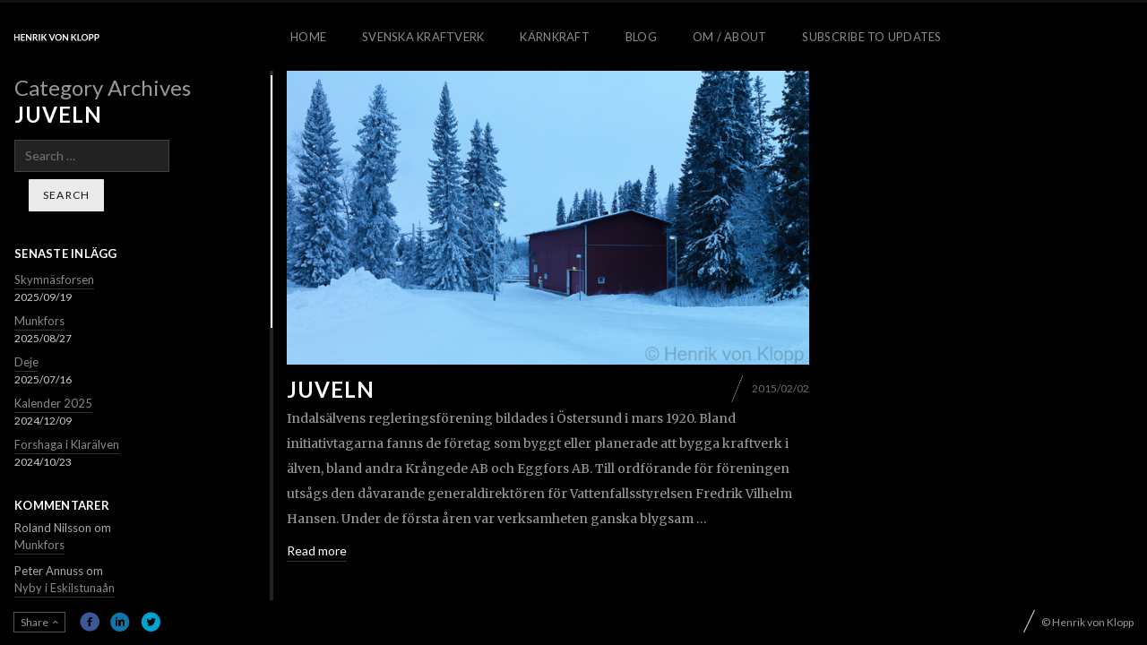

--- FILE ---
content_type: text/html; charset=UTF-8
request_url: https://www.vonklopp.se/wordpress/?tag=juveln
body_size: 48964
content:
<!DOCTYPE html>
<html dir="ltr" lang="sv-SE" prefix="og: https://ogp.me/ns#" class="horizontal-page horizontal-posts">
<head>
<meta charset="UTF-8" />
<meta name="viewport" content="width=device-width, initial-scale=1, maximum-scale=1, user-scalable=no, viewport-fit=cover" />
<meta http-equiv="X-UA-Compatible" content="IE=Edge,chrome=1">
<link rel="profile" href="http://gmpg.org/xfn/11" />
<link rel="pingback" href="https://www.vonklopp.se/wordpress/xmlrpc.php" />
<!-- <link href="https://fonts.googleapis.com/css?family=Lato:300,400,700|Merriweather" rel="stylesheet"> -->
<!--[if lt IE 9]>
<script src="https://www.vonklopp.se/wordpress/wp-content/themes/fluxus/js/html5.js" type="text/javascript"></script>
<link rel="stylesheet" href="https://www.vonklopp.se/wordpress/wp-content/themes/fluxus/css/ie.css" type="text/css" media="all" />
<script type="text/javascript">window.oldie = true;</script>
<![endif]-->
<title>Juveln | Henrik von Klopp</title>
	<style>img:is([sizes="auto" i], [sizes^="auto," i]) { contain-intrinsic-size: 3000px 1500px }</style>
	
		<!-- All in One SEO 4.8.2 - aioseo.com -->
	<meta name="robots" content="max-image-preview:large" />
	<link rel="canonical" href="https://www.vonklopp.se/wordpress/?tag=juveln" />
	<meta name="generator" content="All in One SEO (AIOSEO) 4.8.2" />
		<script type="application/ld+json" class="aioseo-schema">
			{"@context":"https:\/\/schema.org","@graph":[{"@type":"BreadcrumbList","@id":"https:\/\/www.vonklopp.se\/wordpress\/?tag=juveln#breadcrumblist","itemListElement":[{"@type":"ListItem","@id":"https:\/\/www.vonklopp.se\/wordpress\/#listItem","position":1,"name":"Home","item":"https:\/\/www.vonklopp.se\/wordpress\/","nextItem":{"@type":"ListItem","@id":"https:\/\/www.vonklopp.se\/wordpress\/?tag=juveln#listItem","name":"Juveln"}},{"@type":"ListItem","@id":"https:\/\/www.vonklopp.se\/wordpress\/?tag=juveln#listItem","position":2,"name":"Juveln","previousItem":{"@type":"ListItem","@id":"https:\/\/www.vonklopp.se\/wordpress\/#listItem","name":"Home"}}]},{"@type":"CollectionPage","@id":"https:\/\/www.vonklopp.se\/wordpress\/?tag=juveln#collectionpage","url":"https:\/\/www.vonklopp.se\/wordpress\/?tag=juveln","name":"Juveln | Henrik von Klopp","inLanguage":"sv-SE","isPartOf":{"@id":"https:\/\/www.vonklopp.se\/wordpress\/#website"},"breadcrumb":{"@id":"https:\/\/www.vonklopp.se\/wordpress\/?tag=juveln#breadcrumblist"}},{"@type":"Organization","@id":"https:\/\/www.vonklopp.se\/wordpress\/#organization","name":"Henrik von Klopp","description":"Industrial photography","url":"https:\/\/www.vonklopp.se\/wordpress\/","sameAs":["https:\/\/www.facebook.com\/SvenskaKraftverk","https:\/\/twitter.com\/Industrifoto","https:\/\/www.linkedin.com\/in\/henrikvonklopp\/"]},{"@type":"WebSite","@id":"https:\/\/www.vonklopp.se\/wordpress\/#website","url":"https:\/\/www.vonklopp.se\/wordpress\/","name":"Henrik von Klopp","description":"Industrial photography","inLanguage":"sv-SE","publisher":{"@id":"https:\/\/www.vonklopp.se\/wordpress\/#organization"}}]}
		</script>
		<!-- All in One SEO -->

<link rel='dns-prefetch' href='//fonts.googleapis.com' />
<link rel="alternate" type="application/rss+xml" title="Henrik von Klopp &raquo; Webbflöde" href="https://www.vonklopp.se/wordpress/?feed=rss2" />
<link rel="alternate" type="application/rss+xml" title="Henrik von Klopp &raquo; kommentarsflöde" href="https://www.vonklopp.se/wordpress/?feed=comments-rss2" />
<link rel="alternate" type="application/rss+xml" title="Henrik von Klopp &raquo; etikettflöde för Juveln" href="https://www.vonklopp.se/wordpress/?feed=rss2&#038;tag=juveln" />
		<!-- This site uses the Google Analytics by MonsterInsights plugin v9.5.3 - Using Analytics tracking - https://www.monsterinsights.com/ -->
							<script src="//www.googletagmanager.com/gtag/js?id=G-1LJ98BG0V9"  data-cfasync="false" data-wpfc-render="false" async></script>
			<script data-cfasync="false" data-wpfc-render="false">
				var mi_version = '9.5.3';
				var mi_track_user = true;
				var mi_no_track_reason = '';
								var MonsterInsightsDefaultLocations = {"page_location":"https:\/\/www.vonklopp.se\/wordpress\/?tag=juveln"};
				if ( typeof MonsterInsightsPrivacyGuardFilter === 'function' ) {
					var MonsterInsightsLocations = (typeof MonsterInsightsExcludeQuery === 'object') ? MonsterInsightsPrivacyGuardFilter( MonsterInsightsExcludeQuery ) : MonsterInsightsPrivacyGuardFilter( MonsterInsightsDefaultLocations );
				} else {
					var MonsterInsightsLocations = (typeof MonsterInsightsExcludeQuery === 'object') ? MonsterInsightsExcludeQuery : MonsterInsightsDefaultLocations;
				}

								var disableStrs = [
										'ga-disable-G-1LJ98BG0V9',
									];

				/* Function to detect opted out users */
				function __gtagTrackerIsOptedOut() {
					for (var index = 0; index < disableStrs.length; index++) {
						if (document.cookie.indexOf(disableStrs[index] + '=true') > -1) {
							return true;
						}
					}

					return false;
				}

				/* Disable tracking if the opt-out cookie exists. */
				if (__gtagTrackerIsOptedOut()) {
					for (var index = 0; index < disableStrs.length; index++) {
						window[disableStrs[index]] = true;
					}
				}

				/* Opt-out function */
				function __gtagTrackerOptout() {
					for (var index = 0; index < disableStrs.length; index++) {
						document.cookie = disableStrs[index] + '=true; expires=Thu, 31 Dec 2099 23:59:59 UTC; path=/';
						window[disableStrs[index]] = true;
					}
				}

				if ('undefined' === typeof gaOptout) {
					function gaOptout() {
						__gtagTrackerOptout();
					}
				}
								window.dataLayer = window.dataLayer || [];

				window.MonsterInsightsDualTracker = {
					helpers: {},
					trackers: {},
				};
				if (mi_track_user) {
					function __gtagDataLayer() {
						dataLayer.push(arguments);
					}

					function __gtagTracker(type, name, parameters) {
						if (!parameters) {
							parameters = {};
						}

						if (parameters.send_to) {
							__gtagDataLayer.apply(null, arguments);
							return;
						}

						if (type === 'event') {
														parameters.send_to = monsterinsights_frontend.v4_id;
							var hookName = name;
							if (typeof parameters['event_category'] !== 'undefined') {
								hookName = parameters['event_category'] + ':' + name;
							}

							if (typeof MonsterInsightsDualTracker.trackers[hookName] !== 'undefined') {
								MonsterInsightsDualTracker.trackers[hookName](parameters);
							} else {
								__gtagDataLayer('event', name, parameters);
							}
							
						} else {
							__gtagDataLayer.apply(null, arguments);
						}
					}

					__gtagTracker('js', new Date());
					__gtagTracker('set', {
						'developer_id.dZGIzZG': true,
											});
					if ( MonsterInsightsLocations.page_location ) {
						__gtagTracker('set', MonsterInsightsLocations);
					}
										__gtagTracker('config', 'G-1LJ98BG0V9', {"forceSSL":"true"} );
															window.gtag = __gtagTracker;										(function () {
						/* https://developers.google.com/analytics/devguides/collection/analyticsjs/ */
						/* ga and __gaTracker compatibility shim. */
						var noopfn = function () {
							return null;
						};
						var newtracker = function () {
							return new Tracker();
						};
						var Tracker = function () {
							return null;
						};
						var p = Tracker.prototype;
						p.get = noopfn;
						p.set = noopfn;
						p.send = function () {
							var args = Array.prototype.slice.call(arguments);
							args.unshift('send');
							__gaTracker.apply(null, args);
						};
						var __gaTracker = function () {
							var len = arguments.length;
							if (len === 0) {
								return;
							}
							var f = arguments[len - 1];
							if (typeof f !== 'object' || f === null || typeof f.hitCallback !== 'function') {
								if ('send' === arguments[0]) {
									var hitConverted, hitObject = false, action;
									if ('event' === arguments[1]) {
										if ('undefined' !== typeof arguments[3]) {
											hitObject = {
												'eventAction': arguments[3],
												'eventCategory': arguments[2],
												'eventLabel': arguments[4],
												'value': arguments[5] ? arguments[5] : 1,
											}
										}
									}
									if ('pageview' === arguments[1]) {
										if ('undefined' !== typeof arguments[2]) {
											hitObject = {
												'eventAction': 'page_view',
												'page_path': arguments[2],
											}
										}
									}
									if (typeof arguments[2] === 'object') {
										hitObject = arguments[2];
									}
									if (typeof arguments[5] === 'object') {
										Object.assign(hitObject, arguments[5]);
									}
									if ('undefined' !== typeof arguments[1].hitType) {
										hitObject = arguments[1];
										if ('pageview' === hitObject.hitType) {
											hitObject.eventAction = 'page_view';
										}
									}
									if (hitObject) {
										action = 'timing' === arguments[1].hitType ? 'timing_complete' : hitObject.eventAction;
										hitConverted = mapArgs(hitObject);
										__gtagTracker('event', action, hitConverted);
									}
								}
								return;
							}

							function mapArgs(args) {
								var arg, hit = {};
								var gaMap = {
									'eventCategory': 'event_category',
									'eventAction': 'event_action',
									'eventLabel': 'event_label',
									'eventValue': 'event_value',
									'nonInteraction': 'non_interaction',
									'timingCategory': 'event_category',
									'timingVar': 'name',
									'timingValue': 'value',
									'timingLabel': 'event_label',
									'page': 'page_path',
									'location': 'page_location',
									'title': 'page_title',
									'referrer' : 'page_referrer',
								};
								for (arg in args) {
																		if (!(!args.hasOwnProperty(arg) || !gaMap.hasOwnProperty(arg))) {
										hit[gaMap[arg]] = args[arg];
									} else {
										hit[arg] = args[arg];
									}
								}
								return hit;
							}

							try {
								f.hitCallback();
							} catch (ex) {
							}
						};
						__gaTracker.create = newtracker;
						__gaTracker.getByName = newtracker;
						__gaTracker.getAll = function () {
							return [];
						};
						__gaTracker.remove = noopfn;
						__gaTracker.loaded = true;
						window['__gaTracker'] = __gaTracker;
					})();
									} else {
										console.log("");
					(function () {
						function __gtagTracker() {
							return null;
						}

						window['__gtagTracker'] = __gtagTracker;
						window['gtag'] = __gtagTracker;
					})();
									}
			</script>
				<!-- / Google Analytics by MonsterInsights -->
		<script>
window._wpemojiSettings = {"baseUrl":"https:\/\/s.w.org\/images\/core\/emoji\/15.1.0\/72x72\/","ext":".png","svgUrl":"https:\/\/s.w.org\/images\/core\/emoji\/15.1.0\/svg\/","svgExt":".svg","source":{"concatemoji":"https:\/\/www.vonklopp.se\/wordpress\/wp-includes\/js\/wp-emoji-release.min.js?ver=6.8.1"}};
/*! This file is auto-generated */
!function(i,n){var o,s,e;function c(e){try{var t={supportTests:e,timestamp:(new Date).valueOf()};sessionStorage.setItem(o,JSON.stringify(t))}catch(e){}}function p(e,t,n){e.clearRect(0,0,e.canvas.width,e.canvas.height),e.fillText(t,0,0);var t=new Uint32Array(e.getImageData(0,0,e.canvas.width,e.canvas.height).data),r=(e.clearRect(0,0,e.canvas.width,e.canvas.height),e.fillText(n,0,0),new Uint32Array(e.getImageData(0,0,e.canvas.width,e.canvas.height).data));return t.every(function(e,t){return e===r[t]})}function u(e,t,n){switch(t){case"flag":return n(e,"\ud83c\udff3\ufe0f\u200d\u26a7\ufe0f","\ud83c\udff3\ufe0f\u200b\u26a7\ufe0f")?!1:!n(e,"\ud83c\uddfa\ud83c\uddf3","\ud83c\uddfa\u200b\ud83c\uddf3")&&!n(e,"\ud83c\udff4\udb40\udc67\udb40\udc62\udb40\udc65\udb40\udc6e\udb40\udc67\udb40\udc7f","\ud83c\udff4\u200b\udb40\udc67\u200b\udb40\udc62\u200b\udb40\udc65\u200b\udb40\udc6e\u200b\udb40\udc67\u200b\udb40\udc7f");case"emoji":return!n(e,"\ud83d\udc26\u200d\ud83d\udd25","\ud83d\udc26\u200b\ud83d\udd25")}return!1}function f(e,t,n){var r="undefined"!=typeof WorkerGlobalScope&&self instanceof WorkerGlobalScope?new OffscreenCanvas(300,150):i.createElement("canvas"),a=r.getContext("2d",{willReadFrequently:!0}),o=(a.textBaseline="top",a.font="600 32px Arial",{});return e.forEach(function(e){o[e]=t(a,e,n)}),o}function t(e){var t=i.createElement("script");t.src=e,t.defer=!0,i.head.appendChild(t)}"undefined"!=typeof Promise&&(o="wpEmojiSettingsSupports",s=["flag","emoji"],n.supports={everything:!0,everythingExceptFlag:!0},e=new Promise(function(e){i.addEventListener("DOMContentLoaded",e,{once:!0})}),new Promise(function(t){var n=function(){try{var e=JSON.parse(sessionStorage.getItem(o));if("object"==typeof e&&"number"==typeof e.timestamp&&(new Date).valueOf()<e.timestamp+604800&&"object"==typeof e.supportTests)return e.supportTests}catch(e){}return null}();if(!n){if("undefined"!=typeof Worker&&"undefined"!=typeof OffscreenCanvas&&"undefined"!=typeof URL&&URL.createObjectURL&&"undefined"!=typeof Blob)try{var e="postMessage("+f.toString()+"("+[JSON.stringify(s),u.toString(),p.toString()].join(",")+"));",r=new Blob([e],{type:"text/javascript"}),a=new Worker(URL.createObjectURL(r),{name:"wpTestEmojiSupports"});return void(a.onmessage=function(e){c(n=e.data),a.terminate(),t(n)})}catch(e){}c(n=f(s,u,p))}t(n)}).then(function(e){for(var t in e)n.supports[t]=e[t],n.supports.everything=n.supports.everything&&n.supports[t],"flag"!==t&&(n.supports.everythingExceptFlag=n.supports.everythingExceptFlag&&n.supports[t]);n.supports.everythingExceptFlag=n.supports.everythingExceptFlag&&!n.supports.flag,n.DOMReady=!1,n.readyCallback=function(){n.DOMReady=!0}}).then(function(){return e}).then(function(){var e;n.supports.everything||(n.readyCallback(),(e=n.source||{}).concatemoji?t(e.concatemoji):e.wpemoji&&e.twemoji&&(t(e.twemoji),t(e.wpemoji)))}))}((window,document),window._wpemojiSettings);
</script>
<style id='wp-emoji-styles-inline-css'>

	img.wp-smiley, img.emoji {
		display: inline !important;
		border: none !important;
		box-shadow: none !important;
		height: 1em !important;
		width: 1em !important;
		margin: 0 0.07em !important;
		vertical-align: -0.1em !important;
		background: none !important;
		padding: 0 !important;
	}
</style>
<link rel='stylesheet' id='wp-block-library-css' href='https://www.vonklopp.se/wordpress/wp-includes/css/dist/block-library/style.min.css?ver=6.8.1' media='all' />
<style id='classic-theme-styles-inline-css'>
/*! This file is auto-generated */
.wp-block-button__link{color:#fff;background-color:#32373c;border-radius:9999px;box-shadow:none;text-decoration:none;padding:calc(.667em + 2px) calc(1.333em + 2px);font-size:1.125em}.wp-block-file__button{background:#32373c;color:#fff;text-decoration:none}
</style>
<style id='global-styles-inline-css'>
:root{--wp--preset--aspect-ratio--square: 1;--wp--preset--aspect-ratio--4-3: 4/3;--wp--preset--aspect-ratio--3-4: 3/4;--wp--preset--aspect-ratio--3-2: 3/2;--wp--preset--aspect-ratio--2-3: 2/3;--wp--preset--aspect-ratio--16-9: 16/9;--wp--preset--aspect-ratio--9-16: 9/16;--wp--preset--color--black: #000000;--wp--preset--color--cyan-bluish-gray: #abb8c3;--wp--preset--color--white: #ffffff;--wp--preset--color--pale-pink: #f78da7;--wp--preset--color--vivid-red: #cf2e2e;--wp--preset--color--luminous-vivid-orange: #ff6900;--wp--preset--color--luminous-vivid-amber: #fcb900;--wp--preset--color--light-green-cyan: #7bdcb5;--wp--preset--color--vivid-green-cyan: #00d084;--wp--preset--color--pale-cyan-blue: #8ed1fc;--wp--preset--color--vivid-cyan-blue: #0693e3;--wp--preset--color--vivid-purple: #9b51e0;--wp--preset--gradient--vivid-cyan-blue-to-vivid-purple: linear-gradient(135deg,rgba(6,147,227,1) 0%,rgb(155,81,224) 100%);--wp--preset--gradient--light-green-cyan-to-vivid-green-cyan: linear-gradient(135deg,rgb(122,220,180) 0%,rgb(0,208,130) 100%);--wp--preset--gradient--luminous-vivid-amber-to-luminous-vivid-orange: linear-gradient(135deg,rgba(252,185,0,1) 0%,rgba(255,105,0,1) 100%);--wp--preset--gradient--luminous-vivid-orange-to-vivid-red: linear-gradient(135deg,rgba(255,105,0,1) 0%,rgb(207,46,46) 100%);--wp--preset--gradient--very-light-gray-to-cyan-bluish-gray: linear-gradient(135deg,rgb(238,238,238) 0%,rgb(169,184,195) 100%);--wp--preset--gradient--cool-to-warm-spectrum: linear-gradient(135deg,rgb(74,234,220) 0%,rgb(151,120,209) 20%,rgb(207,42,186) 40%,rgb(238,44,130) 60%,rgb(251,105,98) 80%,rgb(254,248,76) 100%);--wp--preset--gradient--blush-light-purple: linear-gradient(135deg,rgb(255,206,236) 0%,rgb(152,150,240) 100%);--wp--preset--gradient--blush-bordeaux: linear-gradient(135deg,rgb(254,205,165) 0%,rgb(254,45,45) 50%,rgb(107,0,62) 100%);--wp--preset--gradient--luminous-dusk: linear-gradient(135deg,rgb(255,203,112) 0%,rgb(199,81,192) 50%,rgb(65,88,208) 100%);--wp--preset--gradient--pale-ocean: linear-gradient(135deg,rgb(255,245,203) 0%,rgb(182,227,212) 50%,rgb(51,167,181) 100%);--wp--preset--gradient--electric-grass: linear-gradient(135deg,rgb(202,248,128) 0%,rgb(113,206,126) 100%);--wp--preset--gradient--midnight: linear-gradient(135deg,rgb(2,3,129) 0%,rgb(40,116,252) 100%);--wp--preset--font-size--small: 13px;--wp--preset--font-size--medium: 20px;--wp--preset--font-size--large: 36px;--wp--preset--font-size--x-large: 42px;--wp--preset--spacing--20: 0.44rem;--wp--preset--spacing--30: 0.67rem;--wp--preset--spacing--40: 1rem;--wp--preset--spacing--50: 1.5rem;--wp--preset--spacing--60: 2.25rem;--wp--preset--spacing--70: 3.38rem;--wp--preset--spacing--80: 5.06rem;--wp--preset--shadow--natural: 6px 6px 9px rgba(0, 0, 0, 0.2);--wp--preset--shadow--deep: 12px 12px 50px rgba(0, 0, 0, 0.4);--wp--preset--shadow--sharp: 6px 6px 0px rgba(0, 0, 0, 0.2);--wp--preset--shadow--outlined: 6px 6px 0px -3px rgba(255, 255, 255, 1), 6px 6px rgba(0, 0, 0, 1);--wp--preset--shadow--crisp: 6px 6px 0px rgba(0, 0, 0, 1);}:where(.is-layout-flex){gap: 0.5em;}:where(.is-layout-grid){gap: 0.5em;}body .is-layout-flex{display: flex;}.is-layout-flex{flex-wrap: wrap;align-items: center;}.is-layout-flex > :is(*, div){margin: 0;}body .is-layout-grid{display: grid;}.is-layout-grid > :is(*, div){margin: 0;}:where(.wp-block-columns.is-layout-flex){gap: 2em;}:where(.wp-block-columns.is-layout-grid){gap: 2em;}:where(.wp-block-post-template.is-layout-flex){gap: 1.25em;}:where(.wp-block-post-template.is-layout-grid){gap: 1.25em;}.has-black-color{color: var(--wp--preset--color--black) !important;}.has-cyan-bluish-gray-color{color: var(--wp--preset--color--cyan-bluish-gray) !important;}.has-white-color{color: var(--wp--preset--color--white) !important;}.has-pale-pink-color{color: var(--wp--preset--color--pale-pink) !important;}.has-vivid-red-color{color: var(--wp--preset--color--vivid-red) !important;}.has-luminous-vivid-orange-color{color: var(--wp--preset--color--luminous-vivid-orange) !important;}.has-luminous-vivid-amber-color{color: var(--wp--preset--color--luminous-vivid-amber) !important;}.has-light-green-cyan-color{color: var(--wp--preset--color--light-green-cyan) !important;}.has-vivid-green-cyan-color{color: var(--wp--preset--color--vivid-green-cyan) !important;}.has-pale-cyan-blue-color{color: var(--wp--preset--color--pale-cyan-blue) !important;}.has-vivid-cyan-blue-color{color: var(--wp--preset--color--vivid-cyan-blue) !important;}.has-vivid-purple-color{color: var(--wp--preset--color--vivid-purple) !important;}.has-black-background-color{background-color: var(--wp--preset--color--black) !important;}.has-cyan-bluish-gray-background-color{background-color: var(--wp--preset--color--cyan-bluish-gray) !important;}.has-white-background-color{background-color: var(--wp--preset--color--white) !important;}.has-pale-pink-background-color{background-color: var(--wp--preset--color--pale-pink) !important;}.has-vivid-red-background-color{background-color: var(--wp--preset--color--vivid-red) !important;}.has-luminous-vivid-orange-background-color{background-color: var(--wp--preset--color--luminous-vivid-orange) !important;}.has-luminous-vivid-amber-background-color{background-color: var(--wp--preset--color--luminous-vivid-amber) !important;}.has-light-green-cyan-background-color{background-color: var(--wp--preset--color--light-green-cyan) !important;}.has-vivid-green-cyan-background-color{background-color: var(--wp--preset--color--vivid-green-cyan) !important;}.has-pale-cyan-blue-background-color{background-color: var(--wp--preset--color--pale-cyan-blue) !important;}.has-vivid-cyan-blue-background-color{background-color: var(--wp--preset--color--vivid-cyan-blue) !important;}.has-vivid-purple-background-color{background-color: var(--wp--preset--color--vivid-purple) !important;}.has-black-border-color{border-color: var(--wp--preset--color--black) !important;}.has-cyan-bluish-gray-border-color{border-color: var(--wp--preset--color--cyan-bluish-gray) !important;}.has-white-border-color{border-color: var(--wp--preset--color--white) !important;}.has-pale-pink-border-color{border-color: var(--wp--preset--color--pale-pink) !important;}.has-vivid-red-border-color{border-color: var(--wp--preset--color--vivid-red) !important;}.has-luminous-vivid-orange-border-color{border-color: var(--wp--preset--color--luminous-vivid-orange) !important;}.has-luminous-vivid-amber-border-color{border-color: var(--wp--preset--color--luminous-vivid-amber) !important;}.has-light-green-cyan-border-color{border-color: var(--wp--preset--color--light-green-cyan) !important;}.has-vivid-green-cyan-border-color{border-color: var(--wp--preset--color--vivid-green-cyan) !important;}.has-pale-cyan-blue-border-color{border-color: var(--wp--preset--color--pale-cyan-blue) !important;}.has-vivid-cyan-blue-border-color{border-color: var(--wp--preset--color--vivid-cyan-blue) !important;}.has-vivid-purple-border-color{border-color: var(--wp--preset--color--vivid-purple) !important;}.has-vivid-cyan-blue-to-vivid-purple-gradient-background{background: var(--wp--preset--gradient--vivid-cyan-blue-to-vivid-purple) !important;}.has-light-green-cyan-to-vivid-green-cyan-gradient-background{background: var(--wp--preset--gradient--light-green-cyan-to-vivid-green-cyan) !important;}.has-luminous-vivid-amber-to-luminous-vivid-orange-gradient-background{background: var(--wp--preset--gradient--luminous-vivid-amber-to-luminous-vivid-orange) !important;}.has-luminous-vivid-orange-to-vivid-red-gradient-background{background: var(--wp--preset--gradient--luminous-vivid-orange-to-vivid-red) !important;}.has-very-light-gray-to-cyan-bluish-gray-gradient-background{background: var(--wp--preset--gradient--very-light-gray-to-cyan-bluish-gray) !important;}.has-cool-to-warm-spectrum-gradient-background{background: var(--wp--preset--gradient--cool-to-warm-spectrum) !important;}.has-blush-light-purple-gradient-background{background: var(--wp--preset--gradient--blush-light-purple) !important;}.has-blush-bordeaux-gradient-background{background: var(--wp--preset--gradient--blush-bordeaux) !important;}.has-luminous-dusk-gradient-background{background: var(--wp--preset--gradient--luminous-dusk) !important;}.has-pale-ocean-gradient-background{background: var(--wp--preset--gradient--pale-ocean) !important;}.has-electric-grass-gradient-background{background: var(--wp--preset--gradient--electric-grass) !important;}.has-midnight-gradient-background{background: var(--wp--preset--gradient--midnight) !important;}.has-small-font-size{font-size: var(--wp--preset--font-size--small) !important;}.has-medium-font-size{font-size: var(--wp--preset--font-size--medium) !important;}.has-large-font-size{font-size: var(--wp--preset--font-size--large) !important;}.has-x-large-font-size{font-size: var(--wp--preset--font-size--x-large) !important;}
:where(.wp-block-post-template.is-layout-flex){gap: 1.25em;}:where(.wp-block-post-template.is-layout-grid){gap: 1.25em;}
:where(.wp-block-columns.is-layout-flex){gap: 2em;}:where(.wp-block-columns.is-layout-grid){gap: 2em;}
:root :where(.wp-block-pullquote){font-size: 1.5em;line-height: 1.6;}
</style>
<link rel='stylesheet' id='dimage-style-css' href='https://www.vonklopp.se/wordpress/wp-content/plugins/dimage-360/css/dimage-style.css?ver=6.8.1' media='all' />
<link rel='stylesheet' id='fluxus-normalize-css' href='https://www.vonklopp.se/wordpress/wp-content/themes/fluxus/css/normalize.css?ver=1.8.3' media='all' />
<link rel='stylesheet' id='fluxus-global-css' href='https://www.vonklopp.se/wordpress/wp-content/themes/fluxus/css/global.css?ver=1.8.3' media='all' />
<link rel='stylesheet' id='fluxus-fonts-css' href='//fonts.googleapis.com/css?family=Lato:300,400,700|Merriweather' media='screen' />
<link rel='stylesheet' id='fluxus-icons-css' href='https://www.vonklopp.se/wordpress/wp-content/themes/fluxus/css/icomoon.css?ver=1.8.3' media='all' />
<link rel='stylesheet' id='fluxus-style-css' href='https://www.vonklopp.se/wordpress/wp-content/themes/fluxus/style.css?ver=1.8.3' media='all' />
<link rel='stylesheet' id='fluxus-responsive-css' href='https://www.vonklopp.se/wordpress/wp-content/themes/fluxus/css/responsive.css?ver=1.8.3' media='all' />
<link rel='stylesheet' id='fluxus-skin-css' href='https://www.vonklopp.se/wordpress/wp-content/themes/fluxus/css/skins/dark.css?ver=1.8.3' media='all' />
<link rel='stylesheet' id='fluxus-customizer-css' href='https://www.vonklopp.se/wordpress/wp-content/uploads/fluxus-customize.css?ver=20240108152738' media='all' />
<link rel='stylesheet' id='fluxus-user-css' href='https://www.vonklopp.se/wordpress/wp-content/themes/fluxus/user.css?ver=1.8.3' media='all' />
<script src="https://www.vonklopp.se/wordpress/wp-content/plugins/google-analytics-for-wordpress/assets/js/frontend-gtag.min.js?ver=9.5.3" id="monsterinsights-frontend-script-js" async data-wp-strategy="async"></script>
<script data-cfasync="false" data-wpfc-render="false" id='monsterinsights-frontend-script-js-extra'>var monsterinsights_frontend = {"js_events_tracking":"true","download_extensions":"doc,pdf,ppt,zip,xls,docx,pptx,xlsx","inbound_paths":"[]","home_url":"https:\/\/www.vonklopp.se\/wordpress","hash_tracking":"false","v4_id":"G-1LJ98BG0V9"};</script>
<script src="https://www.vonklopp.se/wordpress/wp-includes/js/jquery/jquery.min.js?ver=3.7.1" id="jquery-core-js"></script>
<script src="https://www.vonklopp.se/wordpress/wp-includes/js/jquery/jquery-migrate.min.js?ver=3.4.1" id="jquery-migrate-js"></script>
<script src="https://www.vonklopp.se/wordpress/wp-content/plugins/dimage-360/js/photo-sphere-viewer.min.js?ver=1" id="photo-sphere-js1-js"></script>
<script src="https://www.vonklopp.se/wordpress/wp-content/plugins/dimage-360/js/three.min.js?ver=1" id="three-min-js"></script>
<link rel="https://api.w.org/" href="https://www.vonklopp.se/wordpress/index.php?rest_route=/" /><link rel="alternate" title="JSON" type="application/json" href="https://www.vonklopp.se/wordpress/index.php?rest_route=/wp/v2/tags/896" /><link rel="EditURI" type="application/rsd+xml" title="RSD" href="https://www.vonklopp.se/wordpress/xmlrpc.php?rsd" />
<meta name="generator" content="WordPress 6.8.1" />
<script type="text/javascript">
(function(url){
	if(/(?:Chrome\/26\.0\.1410\.63 Safari\/537\.31|WordfenceTestMonBot)/.test(navigator.userAgent)){ return; }
	var addEvent = function(evt, handler) {
		if (window.addEventListener) {
			document.addEventListener(evt, handler, false);
		} else if (window.attachEvent) {
			document.attachEvent('on' + evt, handler);
		}
	};
	var removeEvent = function(evt, handler) {
		if (window.removeEventListener) {
			document.removeEventListener(evt, handler, false);
		} else if (window.detachEvent) {
			document.detachEvent('on' + evt, handler);
		}
	};
	var evts = 'contextmenu dblclick drag dragend dragenter dragleave dragover dragstart drop keydown keypress keyup mousedown mousemove mouseout mouseover mouseup mousewheel scroll'.split(' ');
	var logHuman = function() {
		if (window.wfLogHumanRan) { return; }
		window.wfLogHumanRan = true;
		var wfscr = document.createElement('script');
		wfscr.type = 'text/javascript';
		wfscr.async = true;
		wfscr.src = url + '&r=' + Math.random();
		(document.getElementsByTagName('head')[0]||document.getElementsByTagName('body')[0]).appendChild(wfscr);
		for (var i = 0; i < evts.length; i++) {
			removeEvent(evts[i], logHuman);
		}
	};
	for (var i = 0; i < evts.length; i++) {
		addEvent(evts[i], logHuman);
	}
})('//www.vonklopp.se/wordpress/?wordfence_lh=1&hid=51503A48CAB17BEEFF0F6D283343CCB9');
</script><!-- Analytics by WP Statistics - https://wp-statistics.com -->
</head>
<body class="archive tag tag-juveln tag-896 wp-theme-fluxus">
<div id="page-wrapper">
  <header class="site-header js-site-header">
    <div class="site-header__inner">
            <div class="logo-container col-auto">
        <a class="site-logo js-site-logo" href="https://www.vonklopp.se/wordpress/" title="Henrik von Klopp" rel="home">
          <img src="http://www.vonklopp.se/wordpress/wp-content/uploads/2013/06/logo_new_large.png" height="20" alt="Henrik von Klopp" />
        </a>
              </div>
      <div class="col site-navigation" data-image="">
        <nav class="primary-navigation clearfix col"><ul id="menu-henrik-von-klopp" class="menu"><li id="menu-item-4374" class="menu-item menu-item-type-post_type menu-item-object-page menu-item-home menu-item-4374"><a href="https://www.vonklopp.se/wordpress/">Home</a></li>
<li id="menu-item-4375" class="menu-item menu-item-type-taxonomy menu-item-object-fluxus-project-type menu-item-4375"><a href="https://www.vonklopp.se/wordpress/?fluxus-project-type=svenskakraftverk">Svenska Kraftverk</a></li>
<li id="menu-item-4376" class="menu-item menu-item-type-taxonomy menu-item-object-fluxus-project-type menu-item-4376"><a href="https://www.vonklopp.se/wordpress/?fluxus-project-type=karnkraft">Kärnkraft</a></li>
<li id="menu-item-4377" class="menu-item menu-item-type-post_type menu-item-object-page current_page_parent menu-item-4377"><a href="https://www.vonklopp.se/wordpress/?page_id=4351">Blog</a></li>
<li id="menu-item-4378" class="menu-item menu-item-type-post_type menu-item-object-page menu-item-4378"><a href="https://www.vonklopp.se/wordpress/?page_id=4323">Om / About</a></li>
<li id="menu-item-4379" class="menu-item menu-item-type-post_type menu-item-object-page menu-item-4379"><a href="https://www.vonklopp.se/wordpress/?page_id=2634">Subscribe to updates</a></li>
</ul></nav>      </div>
    </div>
  </header>
  <div id="main" class="site site--has-sidebar">
    <div class="site-content">
            <div class="horizontal-content"><div class="horizontal-content__item js-global-nav-item">
                        <article id="post-5222" class="post-5222 post type-post status-publish format-standard has-post-thumbnail hentry category-svenska-kraftverk tag-fortum tag-indalsalven tag-juveln tag-kallsedet tag-kraftstation tag-kraftverk tag-vinter post--featured-image">
	<section class="featured-media">		<a href="https://www.vonklopp.se/wordpress/?p=5222" title="Read more about Juveln">
			<img class="featured-media__img" src="https://www.vonklopp.se/wordpress/wp-content/uploads/2015/02/juveln_head-1.jpg" width="700" height="394" alt="" />
		</a>
		</section>
	<div class="text-contents">			<header class="entry-header entry-header--with-meta">
				<h1 class="entry-header__title entry-title">
					<a href="https://www.vonklopp.se/wordpress/?p=5222" title="Permalink to Juveln">
						Juveln					</a>
				</h1>
										<div class="entry-header__slash slash-text">
							<div class="slash mr-mini"></div>
							<time class="entry-date" datetime="2015-02-02T13:25:58+01:00" pubdate>2015/02/02</time>						</div>
									</header>		<div class="entry-summary">
			<p>Indalsälvens regleringsförening bildades i Östersund i mars 1920. Bland initiativtagarna fanns de företag som byggt eller planerade att bygga kraftverk i älven, bland andra Krångede AB och Eggfors AB. Till ordförande för föreningen utsågs den dåvarande generaldirektören för Vattenfallsstyrelsen Fredrik Vilhelm Hansen. Under de första åren var verksamheten ganska blygsam &hellip;</p>
<div class="wrap-excerpt-more"><a class="excerpt-more" href="https://www.vonklopp.se/wordpress/?p=5222">Read more</a></div>
		</div>
	</div>
</article>
                    </div>            </div>    </div>

    <div class="sidebar sidebar-general">
    <div class="scroll-container">
        <div class="scrollbar"><div class="track"><div class="thumb"><div class="end"></div></div></div></div>
        <div class="viewport">
            <div class="overview">
                                    <hgroup class="archive-results-hgroup">
                        <h2 class="subtitle">
                            Category Archives                        </h2>
                        <h1 class="title">Juveln                        </h1>
                    </hgroup>
                    <aside id="search-3" class="widget widget_search"><form method="get" id="searchform" action="https://www.vonklopp.se/wordpress/" role="search">
	<label for="s" class="assistive-text">Search</label>
	<input type="text" class="field" name="s" value="" id="s" placeholder="Search &hellip;" />
	<input type="submit" class="submit" name="submit" id="searchsubmit" value="Search" />
</form>
</aside>
		<aside id="recent-posts-3" class="widget widget_recent_entries">
		<span class="decoration"></span><h1 class="widget-title">Senaste inlägg</h1>
		<ul>
											<li>
					<a href="https://www.vonklopp.se/wordpress/?p=8281">Skymnäsforsen</a>
											<span class="post-date">2025/09/19</span>
									</li>
											<li>
					<a href="https://www.vonklopp.se/wordpress/?p=8267">Munkfors</a>
											<span class="post-date">2025/08/27</span>
									</li>
											<li>
					<a href="https://www.vonklopp.se/wordpress/?p=8248">Deje</a>
											<span class="post-date">2025/07/16</span>
									</li>
											<li>
					<a href="https://www.vonklopp.se/wordpress/?p=8236">Kalender 2025</a>
											<span class="post-date">2024/12/09</span>
									</li>
											<li>
					<a href="https://www.vonklopp.se/wordpress/?p=8218">Forshaga i Klarälven</a>
											<span class="post-date">2024/10/23</span>
									</li>
					</ul>

		</aside><aside id="recent-comments-3" class="widget widget_recent_comments"><span class="decoration"></span><h1 class="widget-title">Kommentarer</h1><ul id="recentcomments"><li class="recentcomments"><span class="comment-author-link">Roland Nilsson</span> om <a href="https://www.vonklopp.se/wordpress/?p=8267&#038;cpage=1#comment-22407">Munkfors</a></li><li class="recentcomments"><span class="comment-author-link">Peter Annuss</span> om <a href="https://www.vonklopp.se/wordpress/?p=5958&#038;cpage=1#comment-22404">Nyby i Eskilstunaån</a></li><li class="recentcomments"><span class="comment-author-link"><a href="https://larsan13.wordpress.com/2025/07/19/sommaren-ar-har-2/" class="url" rel="ugc external nofollow">Sommaren är här | En blogg i det blå</a></span> om <a href="https://www.vonklopp.se/wordpress/?p=5624&#038;cpage=1#comment-22402">Kilforsen</a></li><li class="recentcomments"><span class="comment-author-link">Roland Nilsson</span> om <a href="https://www.vonklopp.se/wordpress/?p=8248&#038;cpage=1#comment-22401">Deje</a></li><li class="recentcomments"><span class="comment-author-link">CARIN IRENE JARNESAND</span> om <a href="https://www.vonklopp.se/wordpress/?p=893&#038;cpage=1#comment-22390">Krafttempel i Dannemora</a></li></ul></aside><aside id="tag_cloud-3" class="widget widget_tag_cloud"><span class="decoration"></span><h1 class="widget-title">Etiketter</h1><div class="tagcloud"><a href="https://www.vonklopp.se/wordpress/?tag=abandoned" class="tag-cloud-link tag-link-152 tag-link-position-1" style="font-size: 12.3pt;" aria-label="abandoned (23 objekt)">abandoned</a>
<a href="https://www.vonklopp.se/wordpress/?tag=ab-atomenergi" class="tag-cloud-link tag-link-785 tag-link-position-2" style="font-size: 8pt;" aria-label="AB Atomenergi (8 objekt)">AB Atomenergi</a>
<a href="https://www.vonklopp.se/wordpress/?tag=arkitektur" class="tag-cloud-link tag-link-711 tag-link-position-3" style="font-size: 11.1pt;" aria-label="arkitektur (17 objekt)">arkitektur</a>
<a href="https://www.vonklopp.se/wordpress/?tag=asea" class="tag-cloud-link tag-link-311 tag-link-position-4" style="font-size: 8pt;" aria-label="asea (8 objekt)">asea</a>
<a href="https://www.vonklopp.se/wordpress/?tag=atomenergi" class="tag-cloud-link tag-link-954 tag-link-position-5" style="font-size: 10pt;" aria-label="Atomenergi (13 objekt)">Atomenergi</a>
<a href="https://www.vonklopp.se/wordpress/?tag=atomkraft" class="tag-cloud-link tag-link-783 tag-link-position-6" style="font-size: 9.3pt;" aria-label="atomkraft (11 objekt)">atomkraft</a>
<a href="https://www.vonklopp.se/wordpress/?tag=bergbau" class="tag-cloud-link tag-link-146 tag-link-position-7" style="font-size: 8.9pt;" aria-label="bergbau (10 objekt)">bergbau</a>
<a href="https://www.vonklopp.se/wordpress/?tag=bruk" class="tag-cloud-link tag-link-36 tag-link-position-8" style="font-size: 8pt;" aria-label="bruk (8 objekt)">bruk</a>
<a href="https://www.vonklopp.se/wordpress/?tag=dalalven" class="tag-cloud-link tag-link-400 tag-link-position-9" style="font-size: 11.9pt;" aria-label="dalälven (21 objekt)">dalälven</a>
<a href="https://www.vonklopp.se/wordpress/?tag=damm" class="tag-cloud-link tag-link-402 tag-link-position-10" style="font-size: 8.5pt;" aria-label="damm (9 objekt)">damm</a>
<a href="https://www.vonklopp.se/wordpress/?tag=detroit" class="tag-cloud-link tag-link-268 tag-link-position-11" style="font-size: 9.6pt;" aria-label="detroit (12 objekt)">detroit</a>
<a href="https://www.vonklopp.se/wordpress/?tag=el" class="tag-cloud-link tag-link-178 tag-link-position-12" style="font-size: 15.1pt;" aria-label="el (45 objekt)">el</a>
<a href="https://www.vonklopp.se/wordpress/?tag=elproduktion" class="tag-cloud-link tag-link-484 tag-link-position-13" style="font-size: 18.4pt;" aria-label="elproduktion (96 objekt)">elproduktion</a>
<a href="https://www.vonklopp.se/wordpress/?tag=energi" class="tag-cloud-link tag-link-611 tag-link-position-14" style="font-size: 17.5pt;" aria-label="energi (78 objekt)">energi</a>
<a href="https://www.vonklopp.se/wordpress/?tag=energiproduktion" class="tag-cloud-link tag-link-515 tag-link-position-15" style="font-size: 10.3pt;" aria-label="energiproduktion (14 objekt)">energiproduktion</a>
<a href="https://www.vonklopp.se/wordpress/?tag=erik-hahr" class="tag-cloud-link tag-link-426 tag-link-position-16" style="font-size: 8.5pt;" aria-label="erik hahr (9 objekt)">erik hahr</a>
<a href="https://www.vonklopp.se/wordpress/?tag=fartyg" class="tag-cloud-link tag-link-14 tag-link-position-17" style="font-size: 8.5pt;" aria-label="fartyg (9 objekt)">fartyg</a>
<a href="https://www.vonklopp.se/wordpress/?tag=fortum" class="tag-cloud-link tag-link-372 tag-link-position-18" style="font-size: 16.2pt;" aria-label="fortum (58 objekt)">fortum</a>
<a href="https://www.vonklopp.se/wordpress/?tag=gruva" class="tag-cloud-link tag-link-46 tag-link-position-19" style="font-size: 10.3pt;" aria-label="gruva (14 objekt)">gruva</a>
<a href="https://www.vonklopp.se/wordpress/?tag=gruvor" class="tag-cloud-link tag-link-6 tag-link-position-20" style="font-size: 8pt;" aria-label="gruvor (8 objekt)">gruvor</a>
<a href="https://www.vonklopp.se/wordpress/?tag=hamn" class="tag-cloud-link tag-link-106 tag-link-position-21" style="font-size: 8pt;" aria-label="hamn (8 objekt)">hamn</a>
<a href="https://www.vonklopp.se/wordpress/?tag=indalsalven" class="tag-cloud-link tag-link-499 tag-link-position-22" style="font-size: 12.3pt;" aria-label="Indalsälven (23 objekt)">Indalsälven</a>
<a href="https://www.vonklopp.se/wordpress/?tag=industri" class="tag-cloud-link tag-link-52 tag-link-position-23" style="font-size: 16.8pt;" aria-label="industri (66 objekt)">industri</a>
<a href="https://www.vonklopp.se/wordpress/?tag=industrihistoria" class="tag-cloud-link tag-link-117 tag-link-position-24" style="font-size: 9.3pt;" aria-label="industrihistoria (11 objekt)">industrihistoria</a>
<a href="https://www.vonklopp.se/wordpress/?tag=industrikultur" class="tag-cloud-link tag-link-952 tag-link-position-25" style="font-size: 12.8pt;" aria-label="Industrikultur (26 objekt)">Industrikultur</a>
<a href="https://www.vonklopp.se/wordpress/?tag=jarnvag" class="tag-cloud-link tag-link-53 tag-link-position-26" style="font-size: 8pt;" aria-label="järnväg (8 objekt)">järnväg</a>
<a href="https://www.vonklopp.se/wordpress/?tag=kalender" class="tag-cloud-link tag-link-81 tag-link-position-27" style="font-size: 8.5pt;" aria-label="kalender (9 objekt)">kalender</a>
<a href="https://www.vonklopp.se/wordpress/?tag=kraftstation" class="tag-cloud-link tag-link-300 tag-link-position-28" style="font-size: 19.8pt;" aria-label="kraftstation (135 objekt)">kraftstation</a>
<a href="https://www.vonklopp.se/wordpress/?tag=kraftverk" class="tag-cloud-link tag-link-55 tag-link-position-29" style="font-size: 22pt;" aria-label="kraftverk (221 objekt)">kraftverk</a>
<a href="https://www.vonklopp.se/wordpress/?tag=karnkraft" class="tag-cloud-link tag-link-223 tag-link-position-30" style="font-size: 12.5pt;" aria-label="kärnkraft (24 objekt)">kärnkraft</a>
<a href="https://www.vonklopp.se/wordpress/?tag=lagan" class="tag-cloud-link tag-link-231 tag-link-position-31" style="font-size: 10.3pt;" aria-label="lagan (14 objekt)">lagan</a>
<a href="https://www.vonklopp.se/wordpress/?tag=ljungan" class="tag-cloud-link tag-link-613 tag-link-position-32" style="font-size: 8pt;" aria-label="Ljungan (8 objekt)">Ljungan</a>
<a href="https://www.vonklopp.se/wordpress/?tag=ljusnan" class="tag-cloud-link tag-link-497 tag-link-position-33" style="font-size: 8.9pt;" aria-label="Ljusnan (10 objekt)">Ljusnan</a>
<a href="https://www.vonklopp.se/wordpress/?tag=marviken" class="tag-cloud-link tag-link-784 tag-link-position-34" style="font-size: 9.3pt;" aria-label="Marviken (11 objekt)">Marviken</a>
<a href="https://www.vonklopp.se/wordpress/?tag=nedlagt" class="tag-cloud-link tag-link-56 tag-link-position-35" style="font-size: 12.5pt;" aria-label="nedlagt (24 objekt)">nedlagt</a>
<a href="https://www.vonklopp.se/wordpress/?tag=norge" class="tag-cloud-link tag-link-13 tag-link-position-36" style="font-size: 10pt;" aria-label="norge (13 objekt)">norge</a>
<a href="https://www.vonklopp.se/wordpress/?tag=statkraft" class="tag-cloud-link tag-link-232 tag-link-position-37" style="font-size: 11.7pt;" aria-label="statkraft (20 objekt)">statkraft</a>
<a href="https://www.vonklopp.se/wordpress/?tag=turbin" class="tag-cloud-link tag-link-321 tag-link-position-38" style="font-size: 9.3pt;" aria-label="turbin (11 objekt)">turbin</a>
<a href="https://www.vonklopp.se/wordpress/?tag=urban-exploration" class="tag-cloud-link tag-link-338 tag-link-position-39" style="font-size: 10pt;" aria-label="urban exploration (13 objekt)">urban exploration</a>
<a href="https://www.vonklopp.se/wordpress/?tag=urbex" class="tag-cloud-link tag-link-465 tag-link-position-40" style="font-size: 9.3pt;" aria-label="urbex (11 objekt)">urbex</a>
<a href="https://www.vonklopp.se/wordpress/?tag=usa" class="tag-cloud-link tag-link-953 tag-link-position-41" style="font-size: 11.5pt;" aria-label="usa (19 objekt)">usa</a>
<a href="https://www.vonklopp.se/wordpress/?tag=vattenfall" class="tag-cloud-link tag-link-242 tag-link-position-42" style="font-size: 16.7pt;" aria-label="vattenfall (65 objekt)">vattenfall</a>
<a href="https://www.vonklopp.se/wordpress/?tag=vattenkraft" class="tag-cloud-link tag-link-109 tag-link-position-43" style="font-size: 21.3pt;" aria-label="vattenkraft (191 objekt)">vattenkraft</a>
<a href="https://www.vonklopp.se/wordpress/?tag=ode" class="tag-cloud-link tag-link-85 tag-link-position-44" style="font-size: 11.5pt;" aria-label="öde (19 objekt)">öde</a>
<a href="https://www.vonklopp.se/wordpress/?tag=overgivet" class="tag-cloud-link tag-link-5 tag-link-position-45" style="font-size: 15.5pt;" aria-label="övergivet (49 objekt)">övergivet</a></div>
</aside>            </div>
        </div>
    </div>
</div>
</div>
    <div class="site-footer-push"></div>
</div>
<footer class="site-footer js-site-footer">
    	<div  data-url="https://www.vonklopp.se/wordpress/?p=5222" data-title="Share" class="js-share-footer share-widget share-widget--footer" data-services="facebook,facebookShare,twitter,linkedin" data-buttons-title="Share this page"></div>
			<div class="social-networks">
							<a rel="noopener" class="icon-social icon-facebook-with-circle" href="http://www.facebook.com/SvenskaKraftverk" target="_blank" title="facebook" rel="nofollow">
				</a>
								<a rel="noopener" class="icon-social icon-linkedin-with-circle" href="https://www.linkedin.com/company/ab-industrifotografi" target="_blank" title="linkedin" rel="nofollow">
				</a>
								<a rel="noopener" class="icon-social icon-twitter-with-circle" href="https://twitter.com/Industrifoto" target="_blank" title="twitter" rel="nofollow">
				</a>
						</div>
		    <div class="footer-links">
                    <div class="credits">© Henrik von Klopp</div>    </div>
    <div class="nav-tip js-nav-tip">
        Use arrows <button type="button" class="nav-tip__button nav-tip__button--prev button icon-chevron-small-left js-nav-tip__prev"></button><button type="button" class="nav-tip__button nav-tip__button--next button icon-chevron-small-right js-nav-tip__next"></button> for navigation    </div>
    </footer>
<script src="https://www.vonklopp.se/wordpress/wp-content/themes/fluxus/js/libs/hammer.min.js?ver=1.8.3" id="hammer-js-js"></script>
<script src="https://www.vonklopp.se/wordpress/wp-content/themes/fluxus/js/jquery.tinyscrollbar.js?ver=1.8.3" id="tinyscrollbar-js"></script>
<script src="https://www.vonklopp.se/wordpress/wp-content/themes/fluxus/js/jquery.sharrre.js?ver=1.8.3" id="sharrre-js"></script>
<script src="https://www.vonklopp.se/wordpress/wp-includes/js/underscore.min.js?ver=1.13.7" id="underscore-js"></script>
<script src="https://www.vonklopp.se/wordpress/wp-content/themes/fluxus/js/helpers.js?ver=1.8.3" id="fluxus-helpers-js"></script>
<script src="https://www.vonklopp.se/wordpress/wp-content/themes/fluxus/js/normalize-wheel.js?ver=1.8.3" id="normalize-wheel-js"></script>
<script src="https://www.vonklopp.se/wordpress/wp-content/themes/fluxus/js/utils.js?ver=1.8.3" id="fluxus-utils-js"></script>
<script src="https://www.vonklopp.se/wordpress/wp-content/themes/fluxus/js/jquery.fluxus-grid.js?ver=1.8.3" id="fluxus-grid-js"></script>
<script src="https://www.vonklopp.se/wordpress/wp-content/themes/fluxus/js/jquery.reveal.js?ver=1.8.3" id="fluxus-reveal-js"></script>
<script src="https://www.vonklopp.se/wordpress/wp-content/themes/fluxus/js/jquery.fluxus-lightbox.js?ver=1.8.3" id="fluxus-lightbox-js"></script>
<script src="https://www.vonklopp.se/wordpress/wp-content/themes/fluxus/js/libs/iscroll.js?ver=1.8.3" id="iscroll-js"></script>
<script src="https://www.vonklopp.se/wordpress/wp-content/themes/fluxus/js/burger-menu.js?ver=1.8.3" id="burger-menu-js"></script>
<script src="https://www.vonklopp.se/wordpress/wp-content/themes/fluxus/js/fastclick.js?ver=1.8.3" id="fastclick-js"></script>
<script src="https://www.vonklopp.se/wordpress/wp-content/themes/fluxus/js/main.js?ver=1.8.3" id="fluxus-js"></script>
<script src="https://www.vonklopp.se/wordpress/wp-content/themes/fluxus/js/libs/lazysizes/lazysizes.min.js?ver=1.8.3" id="lazysizes-js"></script>
<script src="https://www.vonklopp.se/wordpress/wp-content/themes/fluxus/js/libs/lazysizes/ls.respimg.min.js?ver=1.8.3" id="lazysizes-srcset-js"></script>
<script src="https://www.vonklopp.se/wordpress/wp-content/themes/fluxus/user.js?ver=1.8.3" id="fluxus-user-js"></script>
<script id="wp-statistics-tracker-js-extra">
var WP_Statistics_Tracker_Object = {"requestUrl":"https:\/\/www.vonklopp.se\/wordpress","ajaxUrl":"https:\/\/www.vonklopp.se\/wordpress\/wp-admin\/admin-ajax.php","hitParams":{"wp_statistics_hit":1,"source_type":"post_tag","source_id":896,"search_query":"","signature":"60507c442e73cbb65ffae00e480b3ffe","action":"wp_statistics_hit_record"},"onlineParams":{"wp_statistics_hit":1,"source_type":"post_tag","source_id":896,"search_query":"","signature":"60507c442e73cbb65ffae00e480b3ffe","action":"wp_statistics_online_check"},"option":{"userOnline":"1","consentLevel":"","dntEnabled":"1","bypassAdBlockers":"1","isWpConsentApiActive":false,"trackAnonymously":false,"isPreview":false},"jsCheckTime":"60000","isLegacyEventLoaded":""};
</script>
<script src="https://www.vonklopp.se/wordpress/?611bd1=c16c6a2ece.js&amp;ver=14.13.4" id="wp-statistics-tracker-js"></script>
<script><!-- Google tag (gtag.js) -->


  window.dataLayer = window.dataLayer || [];
  function gtag(){dataLayer.push(arguments);}
  gtag('js', new Date());

  gtag('config', 'G-YB89ZG0TQV');
</script></body>
</html>


--- FILE ---
content_type: text/css
request_url: https://www.vonklopp.se/wordpress/wp-content/uploads/fluxus-customize.css?ver=20240108152738
body_size: 1271
content:
.site-navigation .active > a,
.site-navigation .current-menu-item > a,
.site-navigation .current-menu-item > a:hover,
.site-navigation .current-menu-ancestor > a,
.site-navigation .active .current-fluxus-project-type-ancestor > a,
.site-navigation .current-menu-parent > a,
.current-fluxus_portfolio-parent > a,
.navigation-paging .paging .current,
.slide .style-default .button:hover,
.slider-navigation li a.active,
.slider-navigation li a:hover,
.page-contacts .entry-content .button,
#close-map,
.tooltip,
.fluxus-lightbox__btn,
.page-contacts .entry-content .button:hover,
#close-map:hover,
.button--accent {
  background-color: #4c4c4c;
  color: #111111;
}
.button--accent:hover {
  background-color: #333333;
  color: #000000;
}
.reveal-modal,
.paging .current {
  border-color: #4c4c4c;
}
.tooltip:after {
  border-top-color: #4c4c4c;
}
.other-projects__item--active .other-projects__item-overlay {
  background: rgba(76,76,76,0.3);
  color: #ffffff;
}
.fluxus-loading__indicator,
.fluxus-lightbox__status,
.paging .current,
.sticky-indicator,
.bypostauthor-icon:before {
  background-color: #4c4c4c;
}
.entry-content blockquote:before {
  background-color: #4c4c4c;
  color: #111111;
}
.swiper-pagination-bullet-active .double-circle__top {
  stroke: #4c4c4c;
}


--- FILE ---
content_type: text/css
request_url: https://www.vonklopp.se/wordpress/wp-content/themes/fluxus/user.css?ver=1.8.3
body_size: 392
content:
/**
 * All custom CSS modifications should be kept in this file. When updating move this file
 * from the old installation to the updated one. This will preserve all your CSS customisations.
 *
 * This file gets included last, so any CSS rule written below will override a previously declared one.
 *
 * Add your CSS modifications below:
 */
.fluxus-lightbox__btn--resize {
  display: none;
}